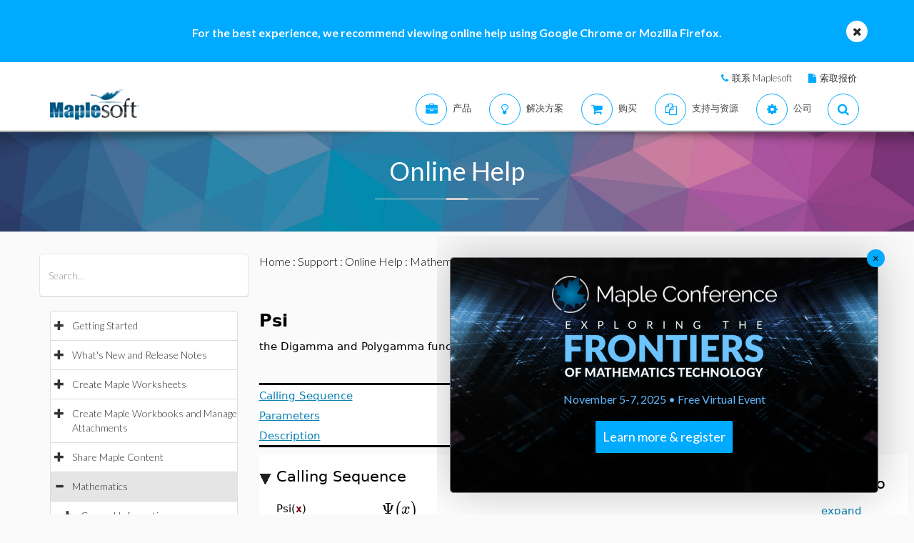

--- FILE ---
content_type: text/plain
request_url: https://c.6sc.co/?m=1
body_size: 1
content:
6suuid=8aaa3717043e130084be7669c9020000b6154200

--- FILE ---
content_type: text/plain
request_url: https://c.6sc.co/?m=1
body_size: 1
content:
6suuid=8aaa3717043e130084be7669c9020000b6154200

--- FILE ---
content_type: text/plain
request_url: https://c.6sc.co/?m=1
body_size: 1
content:
6suuid=8aaa3717043e130084be7669b7020000b5154200